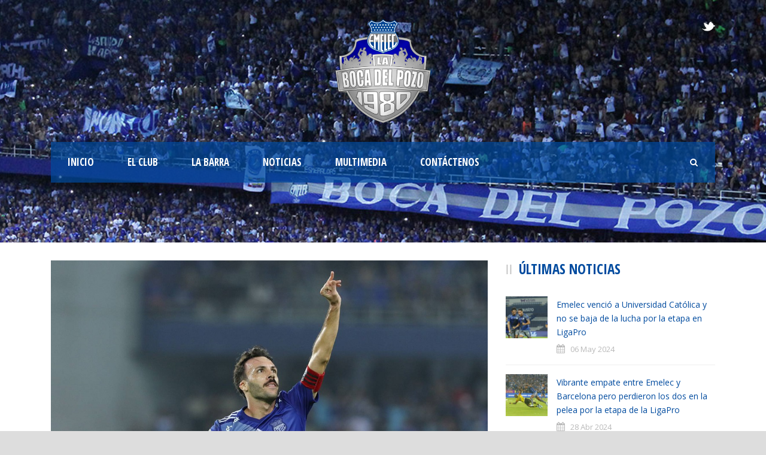

--- FILE ---
content_type: text/html; charset=utf-8
request_url: https://www.google.com/recaptcha/api2/aframe
body_size: 267
content:
<!DOCTYPE HTML><html><head><meta http-equiv="content-type" content="text/html; charset=UTF-8"></head><body><script nonce="UtC2TpleaSb6xOTSQgQ5NA">/** Anti-fraud and anti-abuse applications only. See google.com/recaptcha */ try{var clients={'sodar':'https://pagead2.googlesyndication.com/pagead/sodar?'};window.addEventListener("message",function(a){try{if(a.source===window.parent){var b=JSON.parse(a.data);var c=clients[b['id']];if(c){var d=document.createElement('img');d.src=c+b['params']+'&rc='+(localStorage.getItem("rc::a")?sessionStorage.getItem("rc::b"):"");window.document.body.appendChild(d);sessionStorage.setItem("rc::e",parseInt(sessionStorage.getItem("rc::e")||0)+1);localStorage.setItem("rc::h",'1769236371830');}}}catch(b){}});window.parent.postMessage("_grecaptcha_ready", "*");}catch(b){}</script></body></html>